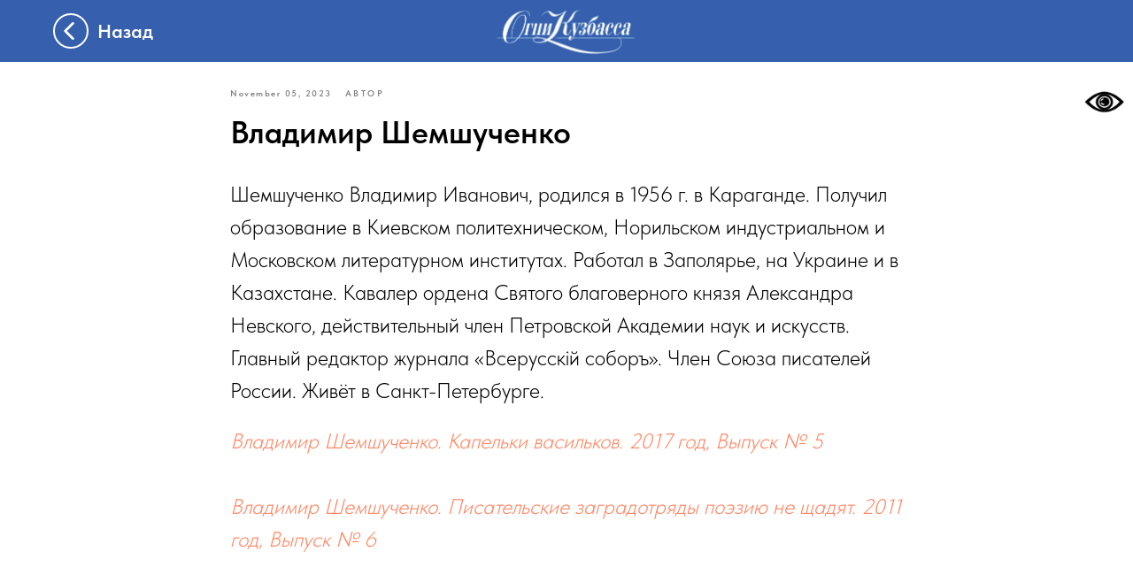

--- FILE ---
content_type: text/html; charset=UTF-8
request_url: https://ognikuzbassakci.ru/tpost/oz2049p0l1-vladimir-shemshuchenko
body_size: 17146
content:
<!DOCTYPE html> <html lang="ru"> <head> <meta charset="utf-8" /> <meta http-equiv="Content-Type" content="text/html; charset=utf-8" /> <meta name="viewport" content="width=device-width, initial-scale=1.0" /> <!--metatextblock-->
    <title>Владимир Шемшученко</title>
    <meta name="description" content="">
    <meta name="keywords" content="">
    <meta name="robots" content="index, follow" />

    <meta property="og:title" content="Владимир Шемшученко" />
    <meta property="og:description" content="" />
    <meta property="og:type" content="website" />
    <meta property="og:url" content="https://ognikuzbassakci.ru/tpost/oz2049p0l1-vladimir-shemshuchenko" />
    <meta property="og:image" content="" />

    <link rel="canonical" href="https://ognikuzbassakci.ru/tpost/oz2049p0l1-vladimir-shemshuchenko" />
    <link rel="alternate" type="application/rss+xml" title="Авторы" href="https://ognikuzbassakci.ru/rss-feed-577701874081.xml" />
    <link rel="amphtml" href="https://ognikuzbassakci.ru/tpost/oz2049p0l1-vladimir-shemshuchenko?amp=true">

<!--/metatextblock--> <meta name="format-detection" content="telephone=no" /> <meta http-equiv="x-dns-prefetch-control" content="on"> <link rel="dns-prefetch" href="https://ws.tildacdn.com"> <link rel="dns-prefetch" href="https://static.tildacdn.com"> <link rel="icon" type="image/png" sizes="32x32" href="https://static.tildacdn.com/tild6130-3136-4432-b337-393831643965/favicon-32x32.png" media="(prefers-color-scheme: light)"/> <link rel="icon" type="image/png" sizes="32x32" href="https://static.tildacdn.com/tild3836-3030-4163-b861-396464316132/favicon-32x32.png" media="(prefers-color-scheme: dark)"/> <link rel="icon" type="image/svg+xml" sizes="any" href="https://static.tildacdn.com/tild3531-3365-4664-b465-613662363066/faavicon.svg"> <link rel="apple-touch-icon" type="image/png" href="https://static.tildacdn.com/tild6638-3638-4861-b530-653332623061/android-chrome-192x1.png"> <link rel="icon" type="image/png" sizes="192x192" href="https://static.tildacdn.com/tild6638-3638-4861-b530-653332623061/android-chrome-192x1.png"> <!-- Assets --> <script src="https://neo.tildacdn.com/js/tilda-fallback-1.0.min.js" async charset="utf-8"></script> <link rel="stylesheet" href="https://static.tildacdn.com/css/tilda-grid-3.0.min.css" type="text/css" media="all" onerror="this.loaderr='y';"/> <link rel="stylesheet" href="https://static.tildacdn.com/ws/project7902360/tilda-blocks-page40003868.min.css?t=1768898826" type="text/css" media="all" onerror="this.loaderr='y';" /><link rel="stylesheet" href="https://static.tildacdn.com/ws/project7902360/tilda-blocks-page41653438.min.css?t=1769035723" type="text/css" media="all" onerror="this.loaderr='y';" /><link rel="stylesheet" href="https://static.tildacdn.com/ws/project7902360/tilda-blocks-page41235780.min.css?t=1769035723" type="text/css" media="all" onerror="this.loaderr='y';" /> <link rel="stylesheet" href="https://static.tildacdn.com/css/tilda-animation-2.0.min.css" type="text/css" media="all" onerror="this.loaderr='y';" /> <link rel="stylesheet" href="https://static.tildacdn.com/css/tilda-forms-1.0.min.css" type="text/css" media="all" onerror="this.loaderr='y';" /> <link rel="stylesheet" href="https://static.tildacdn.com/css/tilda-popup-1.1.min.css" type="text/css" media="print" onload="this.media='all';" onerror="this.loaderr='y';" /> <noscript><link rel="stylesheet" href="https://static.tildacdn.com/css/tilda-popup-1.1.min.css" type="text/css" media="all" /></noscript> <link rel="stylesheet" href="https://static.tildacdn.com/css/tilda-feed-1.1.min.css" type="text/css" media="all" /> <link rel="stylesheet" href="https://static.tildacdn.com/css/tilda-slds-1.4.min.css" type="text/css" media="print" onload="this.media='all';" onerror="this.loaderr='y';" /> <noscript><link rel="stylesheet" href="https://static.tildacdn.com/css/tilda-slds-1.4.min.css" type="text/css" media="all" /></noscript> <link rel="stylesheet" href="https://static.tildacdn.com/css/tilda-menu-widgeticons-1.0.min.css" type="text/css" media="all" onerror="this.loaderr='y';" /> <link rel="stylesheet" href="https://static.tildacdn.com/css/fonts-tildasans.css" type="text/css" media="all" onerror="this.loaderr='y';" /> <script nomodule src="https://static.tildacdn.com/js/tilda-polyfill-1.0.min.js" charset="utf-8"></script> <script type="text/javascript">function t_onReady(func) {if(document.readyState!='loading') {func();} else {document.addEventListener('DOMContentLoaded',func);}}
function t_onFuncLoad(funcName,okFunc,time) {if(typeof window[funcName]==='function') {okFunc();} else {setTimeout(function() {t_onFuncLoad(funcName,okFunc,time);},(time||100));}}function t_throttle(fn,threshhold,scope) {return function() {fn.apply(scope||this,arguments);};}function t396_initialScale(t){var e=document.getElementById("rec"+t);if(e){var i=e.querySelector(".t396__artboard");if(i){window.tn_scale_initial_window_width||(window.tn_scale_initial_window_width=document.documentElement.clientWidth);var a=window.tn_scale_initial_window_width,r=[],n,l=i.getAttribute("data-artboard-screens");if(l){l=l.split(",");for(var o=0;o<l.length;o++)r[o]=parseInt(l[o],10)}else r=[320,480,640,960,1200];for(var o=0;o<r.length;o++){var d=r[o];a>=d&&(n=d)}var _="edit"===window.allrecords.getAttribute("data-tilda-mode"),c="center"===t396_getFieldValue(i,"valign",n,r),s="grid"===t396_getFieldValue(i,"upscale",n,r),w=t396_getFieldValue(i,"height_vh",n,r),g=t396_getFieldValue(i,"height",n,r),u=!!window.opr&&!!window.opr.addons||!!window.opera||-1!==navigator.userAgent.indexOf(" OPR/");if(!_&&c&&!s&&!w&&g&&!u){var h=parseFloat((a/n).toFixed(3)),f=[i,i.querySelector(".t396__carrier"),i.querySelector(".t396__filter")],v=Math.floor(parseInt(g,10)*h)+"px",p;i.style.setProperty("--initial-scale-height",v);for(var o=0;o<f.length;o++)f[o].style.setProperty("height","var(--initial-scale-height)");t396_scaleInitial__getElementsToScale(i).forEach((function(t){t.style.zoom=h}))}}}}function t396_scaleInitial__getElementsToScale(t){return t?Array.prototype.slice.call(t.children).filter((function(t){return t&&(t.classList.contains("t396__elem")||t.classList.contains("t396__group"))})):[]}function t396_getFieldValue(t,e,i,a){var r,n=a[a.length-1];if(!(r=i===n?t.getAttribute("data-artboard-"+e):t.getAttribute("data-artboard-"+e+"-res-"+i)))for(var l=0;l<a.length;l++){var o=a[l];if(!(o<=i)&&(r=o===n?t.getAttribute("data-artboard-"+e):t.getAttribute("data-artboard-"+e+"-res-"+o)))break}return r}window.TN_SCALE_INITIAL_VER="1.0",window.tn_scale_initial_window_width=null;</script> <script src="https://static.tildacdn.com/js/jquery-1.10.2.min.js" charset="utf-8" onerror="this.loaderr='y';"></script> <script src="https://static.tildacdn.com/js/tilda-scripts-3.0.min.js" charset="utf-8" defer onerror="this.loaderr='y';"></script> <script src="https://static.tildacdn.com/ws/project7902360/tilda-blocks-page40003868.min.js?t=1768898826" charset="utf-8" onerror="this.loaderr='y';"></script><script src="https://static.tildacdn.com/ws/project7902360/tilda-blocks-page41653438.min.js?t=1769035723" onerror="this.loaderr='y';"></script><script src="https://static.tildacdn.com/ws/project7902360/tilda-blocks-page41235780.min.js?t=1769035723" onerror="this.loaderr='y';"></script> <script src="https://static.tildacdn.com/js/tilda-lazyload-1.0.min.js" charset="utf-8" async onerror="this.loaderr='y';"></script> <script src="https://static.tildacdn.com/js/tilda-animation-2.0.min.js" charset="utf-8" async onerror="this.loaderr='y';"></script> <script src="https://static.tildacdn.com/js/tilda-zero-1.1.min.js" charset="utf-8" async onerror="this.loaderr='y';"></script> <script src="https://static.tildacdn.com/js/tilda-feed-1.1.min.js" charset="utf-8"></script><script src="https://static.tildacdn.com/js/tilda-zero-fixed-1.0.min.js" charset="utf-8"></script><script src="https://static.tildacdn.com/js/tilda-zero-forms-1.0.min.js" charset="utf-8"></script><script src="https://static.tildacdn.com/js/tilda-zero-gallery-1.0.min.js" charset="utf-8"></script><script src="https://static.tildacdn.com/js/tilda-zero-tooltip-1.0.min.js" charset="utf-8"></script><script src="https://static.tildacdn.com/js/tilda-zero-video-1.0.min.js" charset="utf-8"></script><script src="https://static.tildacdn.com/js/tilda-forms-1.0.min.js" charset="utf-8"></script><link rel="stylesheet" href="https://static.tildacdn.com/css/tilda-forms-1.0.min.css" type="text/css" media="all"><script src="https://static.tildacdn.com/js/tilda-map-1.0.min.js" charset="utf-8"></script><script src="https://static.tildacdn.com/js/tilda-vote-1.1.min.js" charset="utf-8"></script> <script src="https://static.tildacdn.com/js/tilda-slds-1.4.min.js" charset="utf-8" async onerror="this.loaderr='y';"></script> <script src="https://static.tildacdn.com/js/hammer.min.js" charset="utf-8" async onerror="this.loaderr='y';"></script> <script src="https://static.tildacdn.com/js/tilda-menu-1.0.min.js" charset="utf-8" async onerror="this.loaderr='y';"></script> <script src="https://static.tildacdn.com/js/tilda-menu-widgeticons-1.0.min.js" charset="utf-8" async onerror="this.loaderr='y';"></script> <script src="https://static.tildacdn.com/js/tilda-popup-1.0.min.js" charset="utf-8" async onerror="this.loaderr='y';"></script> <script src="https://static.tildacdn.com/js/tilda-widget-positions-1.0.min.js" charset="utf-8" async onerror="this.loaderr='y';"></script> <script src="https://static.tildacdn.com/js/tilda-animation-sbs-1.0.min.js" charset="utf-8" async onerror="this.loaderr='y';"></script> <script src="https://static.tildacdn.com/js/tilda-zero-scale-1.0.min.js" charset="utf-8" async onerror="this.loaderr='y';"></script> <script src="https://static.tildacdn.com/js/tilda-skiplink-1.0.min.js" charset="utf-8" async onerror="this.loaderr='y';"></script> <script src="https://static.tildacdn.com/js/tilda-events-1.0.min.js" charset="utf-8" async onerror="this.loaderr='y';"></script> <!-- nominify begin --><!-- Google tag (gtag.js) --> <script async src="https://www.googletagmanager.com/gtag/js?id=G-5XC5N0HKMM"></script> <script>
  window.dataLayer = window.dataLayer || [];
  function gtag(){dataLayer.push(arguments);}
  gtag('js', new Date());

  gtag('config', 'G-5XC5N0HKMM');
</script> <!-- Yandex.Metrika counter --> <script type="text/javascript" >
   (function(m,e,t,r,i,k,a){m[i]=m[i]||function(){(m[i].a=m[i].a||[]).push(arguments)};
   m[i].l=1*new Date();
   for (var j = 0; j < document.scripts.length; j++) {if (document.scripts[j].src === r) { return; }}
   k=e.createElement(t),a=e.getElementsByTagName(t)[0],k.async=1,k.src=r,a.parentNode.insertBefore(k,a)})
   (window, document, "script", "https://mc.yandex.ru/metrika/tag.js", "ym");

   ym(95745437, "init", {
        clickmap:true,
        trackLinks:true,
        accurateTrackBounce:true,
        webvisor:true
   });
</script> <noscript><div><img src="https://mc.yandex.ru/watch/95745437" style="position:absolute; left:-9999px;" alt="" /></div></noscript> <!-- /Yandex.Metrika counter --><!-- nominify end --><script type="text/javascript">window.dataLayer=window.dataLayer||[];</script> <script type="text/javascript">(function() {if((/bot|google|yandex|baidu|bing|msn|duckduckbot|teoma|slurp|crawler|spider|robot|crawling|facebook/i.test(navigator.userAgent))===false&&typeof(sessionStorage)!='undefined'&&sessionStorage.getItem('visited')!=='y'&&document.visibilityState){var style=document.createElement('style');style.type='text/css';style.innerHTML='@media screen and (min-width: 980px) {.t-records {opacity: 0;}.t-records_animated {-webkit-transition: opacity ease-in-out .2s;-moz-transition: opacity ease-in-out .2s;-o-transition: opacity ease-in-out .2s;transition: opacity ease-in-out .2s;}.t-records.t-records_visible {opacity: 1;}}';document.getElementsByTagName('head')[0].appendChild(style);function t_setvisRecs(){var alr=document.querySelectorAll('.t-records');Array.prototype.forEach.call(alr,function(el) {el.classList.add("t-records_animated");});setTimeout(function() {Array.prototype.forEach.call(alr,function(el) {el.classList.add("t-records_visible");});sessionStorage.setItem("visited","y");},400);}
document.addEventListener('DOMContentLoaded',t_setvisRecs);}})();</script></head> <body class="t-body" style="margin:0;"> <!--allrecords--> <div id="allrecords" class="t-records" data-post-page="y" data-hook="blocks-collection-content-node" data-tilda-project-id="7902360" data-tilda-page-id="40003868" data-tilda-page-alias="avtors" data-tilda-formskey="71c521682bb0fe61c8eb3ccf87902360" data-tilda-stat-scroll="yes" data-tilda-lazy="yes" data-tilda-project-lang="RU" data-tilda-root-zone="com" data-tilda-project-headcode="yes" data-tilda-project-country="RU">

<!-- POST START -->

<!--header-->
<div id="t-header" class="t-records" data-hook="blocks-collection-content-node" data-tilda-project-id="7902360" data-tilda-page-id="41653438" data-tilda-page-alias="head_publication" data-tilda-formskey="71c521682bb0fe61c8eb3ccf87902360" data-tilda-stat-scroll="yes" data-tilda-lazy="yes" data-tilda-project-lang="RU" data-tilda-root-zone="one"  data-tilda-project-headcode="yes"     data-tilda-project-country="RU">

    <div id="rec673280597" class="r t-rec uc-menu" style=" " data-animationappear="off" data-record-type="396"      >
<!-- T396 -->
<style>#rec673280597 .t396__artboard {position: fixed;width: 100%;left: 0;top: 0;z-index: 990;}#rec673280597 .t396__artboard {height: 70px;}#rec673280597 .t396__filter {height: 70px;        background-image: -webkit-gradient( linear, left top, left bottom, from(rgba(33,78,165,0.9)), to(rgba(33,78,165,0.9)) );background-image: -webkit-linear-gradient(top, rgba(33,78,165,0.9), rgba(33,78,165,0.9));background-image: linear-gradient(to bottom, rgba(33,78,165,0.9), rgba(33,78,165,0.9));will-change: transform;}#rec673280597 .t396__carrier{height: 70px;background-position: center center;background-attachment: scroll;background-size: cover;background-repeat: no-repeat;}@media screen and (max-width: 1199px) {#rec673280597 .t396__artboard,#rec673280597 .t396__filter,#rec673280597 .t396__carrier {height: 70px;}#rec673280597 .t396__filter {}#rec673280597 .t396__carrier {background-attachment: scroll;}}@media screen and (max-width: 959px) {#rec673280597 .t396__artboard,#rec673280597 .t396__filter,#rec673280597 .t396__carrier {}#rec673280597 .t396__filter {}#rec673280597 .t396__carrier {background-attachment: scroll;}}@media screen and (max-width: 639px) {#rec673280597 .t396__artboard,#rec673280597 .t396__filter,#rec673280597 .t396__carrier {height: 70px;}#rec673280597 .t396__filter {    background-image: -webkit-gradient( linear, left top, left bottom, from(rgba(33,78,165,0.9)), to(rgba(33,78,165,0.9)) );background-image: -webkit-linear-gradient(top, rgba(33,78,165,0.9), rgba(33,78,165,0.9));background-image: linear-gradient(to bottom, rgba(33,78,165,0.9), rgba(33,78,165,0.9));background-color: unset;will-change: transform;}#rec673280597 .t396__carrier {background-attachment: scroll;}}@media screen and (max-width: 479px) {#rec673280597 .t396__artboard,#rec673280597 .t396__filter,#rec673280597 .t396__carrier {height: 45px;}#rec673280597 .t396__filter {    background-image: -webkit-gradient( linear, left top, left bottom, from(rgba(33,78,165,0.9)), to(rgba(33,78,165,0.9)) );background-image: -webkit-linear-gradient(top, rgba(33,78,165,0.9), rgba(33,78,165,0.9));background-image: linear-gradient(to bottom, rgba(33,78,165,0.9), rgba(33,78,165,0.9));background-color: unset;will-change: transform;}#rec673280597 .t396__carrier {background-attachment: scroll;}}#rec673280597 .tn-elem[data-elem-id="1682005226907"] {
  color: #000000;
  text-align: center;
  z-index: 2;
  top:  -11px;;
  left:  calc(50% - 600px + -100px);;
  width: 411px;
  height: 91px;
}
#rec673280597 .tn-elem[data-elem-id="1682005226907"] .tn-atom {
  color: #000000;
  font-size: 14px;
  font-family: 'TildaSans', Arial,sans-serif;
  line-height: 1.55;
  font-weight: 700;
  border-radius: 4px;
  background-position: center center;
  --t396-speedhover: 0.2s;
  transition: background-color var(--t396-speedhover,0s) ease-in-out, color var(--t396-speedhover,0s) ease-in-out, border-color var(--t396-speedhover,0s) ease-in-out, box-shadow var(--t396-shadowshoverspeed,0.2s) ease-in-out;
  -webkit-box-pack: center;
  -ms-flex-pack: center;
  justify-content: center;
}
#rec673280597 .tn-elem[data-elem-id="1682005226907"] .tn-atom::after {
  display: none;
}
#rec673280597 .tn-elem[data-elem-id="1682005226907"] .tn-atom .tn-atom__button-text {
  transition: color var(--t396-speedhover,0s) ease-in-out;
  color: #000000;
}
#rec673280597 .tn-elem[data-elem-id="1682005226907"] .tn-atom .tn-atom__button-border::before {
  display: none;
}
#rec673280597 .tn-elem[data-elem-id="1682005226907"] .tn-atom .tn-atom__button-border::after {
  display: none;
}
@media (hover), (min-width:0\0) {
  #rec673280597 .tn-elem[data-elem-id="1682005226907"] .tn-atom:hover::after {
    opacity: 0;
  }
  #rec673280597 .tn-elem[data-elem-id="1682005226907"] .tn-atom:hover {
    animation-name: none;
  }
}
@media screen and (max-width: 1199px) {
  #rec673280597 .tn-elem[data-elem-id="1682005226907"] {
    top:  -17px;;
    left:  calc(50% - 480px + -143px);;
    width: px;
    height: 108px;
  }
  #rec673280597 .tn-elem[data-elem-id="1682005226907"] .tn-atom {
    white-space: normal;
    background-size: cover;
  }
  #rec673280597 .tn-elem[data-elem-id="1682005226907"] .tn-atom::after {
    display: none;
  }
  #rec673280597 .tn-elem[data-elem-id="1682005226907"] .tn-atom .tn-atom__button-text {
    overflow: visible;
  }
  #rec673280597 .tn-elem[data-elem-id="1682005226907"] .tn-atom .tn-atom__button-border::before {
    display: none;
  }
  #rec673280597 .tn-elem[data-elem-id="1682005226907"] .tn-atom .tn-atom__button-border::after {
    display: none;
  }
  @media (hover), (min-width:0\0) {
    #rec673280597 .tn-elem[data-elem-id="1682005226907"] .tn-atom:hover::after {
      opacity: 0;
    }
    #rec673280597 .tn-elem[data-elem-id="1682005226907"] .tn-atom:hover {
      animation-name: none;
    }
  }
}
@media screen and (max-width: 959px) {
  #rec673280597 .tn-elem[data-elem-id="1682005226907"] {
    top:  -36px;;
    left:  calc(50% - 320px + -115px);;
    width: px;
    height: 153px;
  }
  #rec673280597 .tn-elem[data-elem-id="1682005226907"] .tn-atom {
    white-space: normal;
    background-size: cover;
  }
  #rec673280597 .tn-elem[data-elem-id="1682005226907"] .tn-atom::after {
    display: none;
  }
  #rec673280597 .tn-elem[data-elem-id="1682005226907"] .tn-atom .tn-atom__button-text {
    overflow: visible;
  }
  #rec673280597 .tn-elem[data-elem-id="1682005226907"] .tn-atom .tn-atom__button-border::before {
    display: none;
  }
  #rec673280597 .tn-elem[data-elem-id="1682005226907"] .tn-atom .tn-atom__button-border::after {
    display: none;
  }
  @media (hover), (min-width:0\0) {
    #rec673280597 .tn-elem[data-elem-id="1682005226907"] .tn-atom:hover::after {
      opacity: 0;
    }
    #rec673280597 .tn-elem[data-elem-id="1682005226907"] .tn-atom:hover {
      animation-name: none;
    }
  }
}
@media screen and (max-width: 639px) {
  #rec673280597 .tn-elem[data-elem-id="1682005226907"] {
    top:  -37px;;
    left:  calc(50% - 240px + -161px);;
    width: px;
  }
  #rec673280597 .tn-elem[data-elem-id="1682005226907"] .tn-atom {
    white-space: normal;
    background-size: cover;
  }
  #rec673280597 .tn-elem[data-elem-id="1682005226907"] .tn-atom::after {
    display: none;
  }
  #rec673280597 .tn-elem[data-elem-id="1682005226907"] .tn-atom .tn-atom__button-text {
    overflow: visible;
  }
  #rec673280597 .tn-elem[data-elem-id="1682005226907"] .tn-atom .tn-atom__button-border::before {
    display: none;
  }
  #rec673280597 .tn-elem[data-elem-id="1682005226907"] .tn-atom .tn-atom__button-border::after {
    display: none;
  }
  @media (hover), (min-width:0\0) {
    #rec673280597 .tn-elem[data-elem-id="1682005226907"] .tn-atom:hover::after {
      opacity: 0;
    }
    #rec673280597 .tn-elem[data-elem-id="1682005226907"] .tn-atom:hover {
      animation-name: none;
    }
  }
}
@media screen and (max-width: 479px) {
  #rec673280597 .tn-elem[data-elem-id="1682005226907"] {
    top:  0px;;
    left:  calc(50% - 160px + -261px);;
    width: 423px;
    height: 55px;
  }
  #rec673280597 .tn-elem[data-elem-id="1682005226907"] .tn-atom {
    white-space: normal;
    background-size: cover;
  }
  #rec673280597 .tn-elem[data-elem-id="1682005226907"] .tn-atom::after {
    display: none;
  }
  #rec673280597 .tn-elem[data-elem-id="1682005226907"] .tn-atom .tn-atom__button-text {
    overflow: visible;
  }
  #rec673280597 .tn-elem[data-elem-id="1682005226907"] .tn-atom .tn-atom__button-border::before {
    display: none;
  }
  #rec673280597 .tn-elem[data-elem-id="1682005226907"] .tn-atom .tn-atom__button-border::after {
    display: none;
  }
  @media (hover), (min-width:0\0) {
    #rec673280597 .tn-elem[data-elem-id="1682005226907"] .tn-atom:hover::after {
      opacity: 0;
    }
    #rec673280597 .tn-elem[data-elem-id="1682005226907"] .tn-atom:hover {
      animation-name: none;
    }
  }
}#rec673280597 .tn-elem[data-elem-id="1701098200008"] {
  z-index: 4;
  top:  7px;;
  left:  calc(50% - 600px + 511px);;
  width: 178px;
  height: 57px;
}
#rec673280597 .tn-elem[data-elem-id="1701098200008"] .tn-atom {
  background-position: center center;
  background-size: cover;
  background-repeat: no-repeat;
  border-width: var(--t396-borderwidth, 0);
  border-style: var(--t396-borderstyle, solid);
  border-color: var(--t396-bordercolor, transparent);
  transition: background-color var(--t396-speedhover,0s) ease-in-out, color var(--t396-speedhover,0s) ease-in-out, border-color var(--t396-speedhover,0s) ease-in-out, box-shadow var(--t396-shadowshoverspeed,0.2s) ease-in-out;
}
@media screen and (max-width: 1199px) {
  #rec673280597 .tn-elem[data-elem-id="1701098200008"] {
    top:  7px;;
    left:  calc(50% - 480px + 391px);;
  }
}
@media screen and (max-width: 959px) {
  #rec673280597 .tn-elem[data-elem-id="1701098200008"] {
    left:  calc(50% - 320px + 442px);;
  }
}
@media screen and (max-width: 639px) {
  #rec673280597 .tn-elem[data-elem-id="1701098200008"] {
    top:  7px;;
    left:  calc(50% - 240px + 292px);;
  }
}
@media screen and (max-width: 479px) {
  #rec673280597 .tn-elem[data-elem-id="1701098200008"] {
    top:  5px;;
    left:  calc(50% - 160px + 207px);;
    width: 103px;
    height: 35px;
  }
}#rec673280597 .tn-elem[data-elem-id="1701099094172"] {
  z-index: 5;
  top:  25px;;
  left:  calc(50% - 600px + 28px);;
  width: 20px;
  height: 20px;
  pointer-events: none;
}
#rec673280597 .tn-elem[data-elem-id="1701099094172"] .tn-atom {
  background-position: center center;
  background-size: cover;
  background-repeat: no-repeat;
  border-width: var(--t396-borderwidth, 0);
  border-style: var(--t396-borderstyle, solid);
  border-color: var(--t396-bordercolor, transparent);
  transition: background-color var(--t396-speedhover,0s) ease-in-out, color var(--t396-speedhover,0s) ease-in-out, border-color var(--t396-speedhover,0s) ease-in-out, box-shadow var(--t396-shadowshoverspeed,0.2s) ease-in-out;
}
@media screen and (max-width: 639px) {
  #rec673280597 .tn-elem[data-elem-id="1701099094172"] {
    left:  calc(50% - 240px + 18px);;
  }
}
@media screen and (max-width: 479px) {
  #rec673280597 .tn-elem[data-elem-id="1701099094172"] {
    top:  15px;;
    left:  calc(50% - 160px + 16px);;
    width: 15px;
    height: 15px;
  }
}#rec673280597 .tn-elem[data-elem-id="1701099522177"] {
  z-index: 6;
  top:  15px;;
  left:  calc(50% - 600px + 20px);;
  width: 40px;
  height: 40px;
  pointer-events: none;
}
#rec673280597 .tn-elem[data-elem-id="1701099522177"] .tn-atom {
  border-radius: 3000px;
  background-position: center center;
  --t396-borderwidth: 2px;
  --t396-bordercolor: #ffffff;
  border-width: var(--t396-borderwidth, 0);
  border-style: var(--t396-borderstyle, solid);
  border-color: var(--t396-bordercolor, transparent);
  transition: background-color var(--t396-speedhover,0s) ease-in-out, color var(--t396-speedhover,0s) ease-in-out, border-color var(--t396-speedhover,0s) ease-in-out, box-shadow var(--t396-shadowshoverspeed,0.2s) ease-in-out;
}
@media screen and (max-width: 639px) {
  #rec673280597 .tn-elem[data-elem-id="1701099522177"] {
    left:  calc(50% - 240px + 10px);;
  }
}
@media screen and (max-width: 479px) {
  #rec673280597 .tn-elem[data-elem-id="1701099522177"] {
    top:  8px;;
    left:  calc(50% - 160px + 10px);;
    width: 29px;
    height: 29px;
  }
}#rec673280597 .tn-elem[data-elem-id="1701099619344"] {
  color: #ffffff;
  z-index: 7;
  top:  18px;;
  left:  calc(50% - 600px + 70px);;
  width: 255px;
  height: auto;
  pointer-events: none;
}
#rec673280597 .tn-elem[data-elem-id="1701099619344"] .tn-atom {
  color: #ffffff;
  font-size: 22px;
  font-family: 'TildaSans', Arial,sans-serif;
  line-height: 1.55;
  font-weight: 600;
  background-position: center center;
  border-width: var(--t396-borderwidth, 0);
  border-style: var(--t396-borderstyle, solid);
  border-color: var(--t396-bordercolor, transparent);
  transition: background-color var(--t396-speedhover,0s) ease-in-out, color var(--t396-speedhover,0s) ease-in-out, border-color var(--t396-speedhover,0s) ease-in-out, box-shadow var(--t396-shadowshoverspeed,0.2s) ease-in-out;
  text-shadow: var(--t396-shadow-text-x, 0px) var(--t396-shadow-text-y, 0px) var(--t396-shadow-text-blur, 0px) rgba(var(--t396-shadow-text-color), var(--t396-shadow-text-opacity, 100%));
}
@media screen and (max-width: 1199px) {
  #rec673280597 .tn-elem[data-elem-id="1701099619344"] {
    top:  18px;;
    left:  calc(50% - 480px + 70px);;
    height: auto;
  }
}
@media screen and (max-width: 639px) {
  #rec673280597 .tn-elem[data-elem-id="1701099619344"] {
    left:  calc(50% - 240px + 60px);;
    height: auto;
  }
}
@media screen and (max-width: 479px) {
  #rec673280597 .tn-elem[data-elem-id="1701099619344"] {
    top:  10px;;
    left:  calc(50% - 160px + 49px);;
    width: 54px;
    height: auto;
  }
  #rec673280597 .tn-elem[data-elem-id="1701099619344"] .tn-atom {
    font-size: 16px;
    background-size: cover;
  }
}</style>










<div class='t396'>

	<div class="t396__artboard" data-artboard-recid="673280597" data-artboard-screens="320,480,640,960,1200"

				data-artboard-height="70"
		data-artboard-valign="center"
				 data-artboard-upscale="grid" 						 data-artboard-pos="fixed" 														 data-artboard-fixed-need-js="y"
							
																																															
				 data-artboard-height-res-320="45" 																 data-artboard-upscale-res-320="window" 																																
																																															
				 data-artboard-height-res-480="70" 																																																
																																															
																																																				
																																															
				 data-artboard-height-res-960="70" 																																																
						>

		
				
								
																											
																											
																											
																											
					
					<div class="t396__carrier" data-artboard-recid="673280597"></div>
		
		
		<div class="t396__filter" data-artboard-recid="673280597"></div>

		
					
		
				
						
	
			
	
						
												
												
												
												
									
	
			
	<div class='t396__elem tn-elem tn-elem__6732805971682005226907' data-elem-id='1682005226907' data-elem-type='button'
				data-field-top-value="-11"
		data-field-left-value="-100"
		 data-field-height-value="91" 		 data-field-width-value="411" 		data-field-axisy-value="top"
		data-field-axisx-value="left"
		data-field-container-value="grid"
		data-field-topunits-value="px"
		data-field-leftunits-value="px"
		data-field-heightunits-value="px"
		data-field-widthunits-value="px"
																																																																						 data-field-fontsize-value="14" 		
							
			
																																																																																																																																								
												
				 data-field-top-res-320-value="0" 				 data-field-left-res-320-value="-261" 				 data-field-height-res-320-value="55" 				 data-field-width-res-320-value="423" 																																																																																																																								
			
					
			
																																																																																																																																								
												
				 data-field-top-res-480-value="-37" 				 data-field-left-res-480-value="-161" 																 data-field-axisx-res-480-value="left" 				 data-field-container-res-480-value="grid" 																																																																																																												
			
					
			
																																																																																																																																								
												
				 data-field-top-res-640-value="-36" 				 data-field-left-res-640-value="-115" 				 data-field-height-res-640-value="153" 																																																																																																																												
			
					
			
																																																																																																																																								
												
				 data-field-top-res-960-value="-17" 				 data-field-left-res-960-value="-143" 				 data-field-height-res-960-value="108" 																																																																																																																												
			
					
			
		
		
		
			>

		
									
				
				
																			
																				
																				
																				
																				
					
				
							<a class='tn-atom' href="#goback"  >
				<div class='tn-atom__button-content'>
						
						
					
					<span class="tn-atom__button-text">ㅤㅤㅤㅤㅤㅤㅤㅤㅤㅤ</span>
				</div>
				<span class="tn-atom__button-border"></span>
			</a>
		
				
				
				
				
				
				
	</div>

			
					
		
																																															
				
					
		
				
						
	
			
	
						
												
												
												
												
									
	
			
	<div class='t396__elem tn-elem tn-elem__6732805971701098200008' data-elem-id='1701098200008' data-elem-type='shape'
				data-field-top-value="7"
		data-field-left-value="511"
		 data-field-height-value="57" 		 data-field-width-value="178" 		data-field-axisy-value="top"
		data-field-axisx-value="left"
		data-field-container-value="grid"
		data-field-topunits-value="px"
		data-field-leftunits-value="px"
		data-field-heightunits-value="px"
		data-field-widthunits-value="px"
																																																																								
							
			
																																																																																																																																								
												
				 data-field-top-res-320-value="5" 				 data-field-left-res-320-value="207" 				 data-field-height-res-320-value="35" 				 data-field-width-res-320-value="103" 																																																																																																																								
			
					
			
																																																																																																																																								
												
				 data-field-top-res-480-value="7" 				 data-field-left-res-480-value="292" 																																																																																																																																
			
					
			
																																																																																																																																								
												
								 data-field-left-res-640-value="442" 																																																																																																																																
			
					
			
																																																																																																																																								
												
				 data-field-top-res-960-value="7" 				 data-field-left-res-960-value="391" 																																																																																																																																
			
					
			
		
		
		
			>

		
									
				
				
																			
																				
																				
																				
																				
					
							<a class='tn-atom' href="/"				 																																			style="background-image:url('https://static.tildacdn.com/tild6236-6632-4466-a661-663261343133/logotip_4_-PhotoRoom.png');"
																																								aria-label=''							role="img"
												>
			</a>
		
				
				
				
				
				
				
				
	</div>

			
					
		
				
										
		
				
						
	
			
	
						
												
												
												
												
									
	
			
	<div class='t396__elem tn-elem tn-elem__6732805971701099094172' data-elem-id='1701099094172' data-elem-type='shape'
				data-field-top-value="25"
		data-field-left-value="28"
		 data-field-height-value="20" 		 data-field-width-value="20" 		data-field-axisy-value="top"
		data-field-axisx-value="left"
		data-field-container-value="grid"
		data-field-topunits-value="px"
		data-field-leftunits-value="px"
		data-field-heightunits-value="px"
		data-field-widthunits-value="px"
																																																																								
							
			
																																																																																																																																								
												
				 data-field-top-res-320-value="15" 				 data-field-left-res-320-value="16" 				 data-field-height-res-320-value="15" 				 data-field-width-res-320-value="15" 																																																																																																																								
			
					
			
																																																																																																																																								
												
								 data-field-left-res-480-value="18" 																																																																																																																																
			
					
			
																																																																																																																																								
												
																																																																																																																																								
			
					
			
																																																																																																																																								
												
																																																																																																																																								
			
					
			
		
		
		
			>

		
									
				
				
																			
																				
																				
																				
																				
					
							<div class='tn-atom' 				 																																			style="background-image:url('https://static.tildacdn.com/tild3237-3264-4037-a565-363233386333/arrowhead-thin-outli.png');"
																																								aria-label=''							role="img"
												>
			</div>
		
				
				
				
				
				
				
				
	</div>

			
							
		
				
						
	
			
	
						
												
												
												
												
									
	
			
	<div class='t396__elem tn-elem tn-elem__6732805971701099522177' data-elem-id='1701099522177' data-elem-type='shape'
				data-field-top-value="15"
		data-field-left-value="20"
		 data-field-height-value="40" 		 data-field-width-value="40" 		data-field-axisy-value="top"
		data-field-axisx-value="left"
		data-field-container-value="grid"
		data-field-topunits-value="px"
		data-field-leftunits-value="px"
		data-field-heightunits-value="px"
		data-field-widthunits-value="px"
																																																																								
							
			
																																																																																																																																								
												
				 data-field-top-res-320-value="8" 				 data-field-left-res-320-value="10" 				 data-field-height-res-320-value="29" 				 data-field-width-res-320-value="29" 																																																																																																																								
			
					
			
																																																																																																																																								
												
								 data-field-left-res-480-value="10" 																																																																																																																																
			
					
			
																																																																																																																																								
												
																																																																																																																																								
			
					
			
																																																																																																																																								
												
																																																																																																																																								
			
					
			
		
		
		
			>

		
									
				
				
																			
																				
																				
																				
																				
					
							<div class='tn-atom' 				 																													>
			</div>
		
				
				
				
				
				
				
				
	</div>

			
						
					
		
				
						
	
			
	
						
												
												
												
												
									
	
			
	<div class='t396__elem tn-elem tn-elem__6732805971701099619344' data-elem-id='1701099619344' data-elem-type='text'
				data-field-top-value="18"
		data-field-left-value="70"
				 data-field-width-value="255" 		data-field-axisy-value="top"
		data-field-axisx-value="left"
		data-field-container-value="grid"
		data-field-topunits-value="px"
		data-field-leftunits-value="px"
		data-field-heightunits-value=""
		data-field-widthunits-value="px"
																																																																						 data-field-fontsize-value="22" 		
							
			
																																																																																																																																								
												
				 data-field-top-res-320-value="10" 				 data-field-left-res-320-value="49" 								 data-field-width-res-320-value="54" 																																																																																																																								 data-field-fontsize-res-320-value="16" 
			
					
			
																																																																																																																																								
												
								 data-field-left-res-480-value="60" 																																																																																																																																
			
					
			
																																																																																																																																								
												
																																																																																																																																								
			
					
			
																																																																																																																																								
												
				 data-field-top-res-960-value="18" 				 data-field-left-res-960-value="70" 																																																																																																																																
			
					
			
		
		
		
			>

		
									
							<div class='tn-atom'field='tn_text_1701099619344'>Назад</div>		
				
																			
																				
																				
																				
																				
					
				
				
				
				
				
				
				
				
	</div>

			
			</div> 
</div> 
<script>
											
																		
											
											
											
					
					
				t_onFuncLoad('t396_initialScale', function () {
					t396_initialScale('673280597');
				});
			
					
	
		t_onReady(function () {
			t_onFuncLoad('t396_init', function () {
				t396_init('673280597');
			});
		});
	
</script>



<!-- /T396 -->

</div>


    <div id="rec673368774" class="r t-rec t-screenmax-480px" style=" " data-animationappear="off" data-record-type="890"   data-screen-max="480px"   >
<!-- t890 -->

	
                                      



<div class="t890">
    <button type="button"
        class="t890__arrow
                    aria-label="Back to top"
		style="box-shadow:0px 0px 10px rgba(0,0,0,0.2);">
        <svg role="presentation" width="50" height="50" fill="none" xmlns="http://www.w3.org/2000/svg">
            <rect width="50" height="50" rx="50" fill="#214ea5" fill-opacity="0.70" stroke="none" />
                                                    <path d="M16 22l9-9 9 9" stroke="#ffffff" stroke-width="1" fill="none" stroke-linecap="round" stroke-linejoin="round" />
                <path d="M25 14.2V35.9" stroke="#ffffff" stroke-width="1" fill="none" stroke-linecap="round" />
                    </svg>
    </button>
</div>

    <style>
							#rec673368774 .t890 {
								right:20px; left: unset;				bottom: 20px;			}
							</style>

    <script type="text/javascript">
        t_onReady(function() {
            t_onFuncLoad('t890_init', function () {
                t890_init('673368774', '');
            });
        });
    </script>

    <style>
        @media screen and (min-width: 981px) {
                            #rec673368774 .t890__arrow:hover svg path {
                    stroke: #ffffff;
                    stroke-width: 1;                }
                #rec673368774 .t890__arrow:focus-visible svg path {
                    stroke: #ffffff;
                    stroke-width: 1;                }
                                        #rec673368774 .t890__arrow:hover svg rect {
                    fill: #0a2d70;
                    fill-opacity: 1;
                }
                #rec673368774 .t890__arrow:focus-visible svg rect {
                    fill: #0a2d70;
                    fill-opacity: 1;
                }
                    }
                    #rec673368774 .t890__arrow {
                border-radius: 53px;
            }
            </style>

</div>


    <div id="rec673368963" class="r t-rec t-screenmin-480px" style=" " data-animationappear="off" data-record-type="890"  data-screen-min="480px"    >
<!-- t890 -->

	
                                      



<div class="t890">
    <button type="button"
        class="t890__arrow
                    aria-label="Back to top"
		style="box-shadow:0px 0px 10px rgba(0,0,0,0.2);">
        <svg role="presentation" width="50" height="50" fill="none" xmlns="http://www.w3.org/2000/svg">
            <rect width="50" height="50" rx="50" fill="#214ea5" fill-opacity="0.70" stroke="none" />
                                                    <path d="M16 22l9-9 9 9" stroke="#ffffff" stroke-width="1" fill="none" stroke-linecap="round" stroke-linejoin="round" />
                <path d="M25 14.2V35.9" stroke="#ffffff" stroke-width="1" fill="none" stroke-linecap="round" />
                    </svg>
    </button>
</div>

    <style>
							#rec673368963 .t890 {
								right:20px; left: unset;				bottom: 20px;			}
							</style>

    <script type="text/javascript">
        t_onReady(function() {
            t_onFuncLoad('t890_init', function () {
                t890_init('673368963', '');
            });
        });
    </script>

    <style>
        @media screen and (min-width: 981px) {
                            #rec673368963 .t890__arrow:hover svg path {
                    stroke: #ffffff;
                    stroke-width: 1;                }
                #rec673368963 .t890__arrow:focus-visible svg path {
                    stroke: #ffffff;
                    stroke-width: 1;                }
                                        #rec673368963 .t890__arrow:hover svg rect {
                    fill: #0a2d70;
                    fill-opacity: 1;
                }
                #rec673368963 .t890__arrow:focus-visible svg rect {
                    fill: #0a2d70;
                    fill-opacity: 1;
                }
                    }
                    #rec673368963 .t890__arrow {
                border-radius: 53px;
            }
            </style>

</div>


    <div id="rec673479675" class="r t-rec" style=" " data-animationappear="off" data-record-type="131"      >
<!-- T123 -->
    <div class="t123" >
        <div class="t-container_100 ">
            <div class="t-width t-width_100 ">
                <!-- nominify begin -->
                <script src="https://lidrekon.ru/slep/js/uhpv-full.min.js"></script>

<style>
#specialButton {
display: flex;
align-items: center;
justify-content: flex-end;
position: absolute;
top: 16%;
right: 10px;
transform: translateY(-50%);
z-index: 9999;
}

#glaz {
width: 45px;
height: 25px;
margin-left: 10px;
}

body {
margin: 0;
padding: 0;
overflow-x: hidden;
}

.square {
position: absolute;
width: 45px;
height: 25px;
right: -22px;
top: 50%; /* Изменил значение top на 50% */
transform: translate(-50%, -50%); /* Исправил значения трансформации */
background-color: white;
opacity: 0.5;
z-index: -1;
}
</style>

<a id="specialButton" href="#">
<img src="https://lidrekon.ru/images/special.png" id="glaz" alt="ВЕРСИЯ ДЛЯ СЛАБОВИДЯЩИХ" title="ВЕРСИЯ ДЛЯ СЛАБОВИДИЯЩИХ" />
<div class="square"></div>
</a>

<script>
document.getElementById("specialButton").addEventListener("click", function() {
// здесь вы можете добавить обработчик события для кнопки
// например, отображение контента для слабовидящих
});
</script>
                 
                <!-- nominify end -->
            </div>  
        </div>
    </div>

</div>


    <div id="rec673356857" class="r t-rec" style=" " data-animationappear="off" data-record-type="131"      >
<!-- T123 -->
    <div class="t123" >
        <div class="t-container_100 ">
            <div class="t-width t-width_100 ">
                <!-- nominify begin -->
                <script>

document.addEventListener('DOMContentLoaded', function() {
    const backButton = document.querySelector('.uc-menu a[href="#goback"]');

    backButton.addEventListener('click', function(event) {
        event.preventDefault();
        history.back();
        return false;
    });
});

</script>
                 
                <!-- nominify end -->
            </div>  
        </div>
    </div>

</div>

</div>
<!--/header-->



    <style>
        .t-feed__post-popup__close-wrapper {
            display: none !important;
        }
    </style>


      






<div id="rec" class="r t-rec">
    <div class="t-feed">

        <div class="t-feed__post-popup t-popup_show" style="background-color:#ffffff;display:block;" data-feed-popup-postuid="oz2049p0l1" data-feed-popup-feeduid="577701874081">

            <div class="t-feed__post-popup__close-wrapper">

                <a href="https://ognikuzbassakci.ru/avtors" class="t-popup__close">
                    <div class="t-popup__close-wrapper">
                        <svg class="t-popup__close-icon" width="11" height="20" viewBox="0 0 11 20" fill="none" xmlns="http://www.w3.org/2000/svg">
                            <path d="M1 1L10 10L1 19" stroke="#000000" stroke-width="2"/>
                        </svg>
                    </div>
                </a>

                <div class="t-feed__post-popup__close-text-wrapper">
                    <div class="js-feed-close-text t-feed__post-popup__close-text t-descr t-descr_xxs" style="color:#000000;">
                                                    Авторы
                                            </div>
                </div>

                
            </div>

            <div class="t-feed__post-popup__container t-container t-popup__container t-popup__container-static">
                <div itemscope itemtype="https://schema.org/BlogPosting" class="t-feed__post-popup__content-wrapper">

                <div class="t-feed__post-popup__content t-col t-col_8">
                    <div style="display: none;">
                        <meta itemprop="datePublished" content="2023-11-04MSK21:38:00+03:00" />
                        <meta itemprop="dateModified" content="2023-11-08MSK13:27:32+03:00" />
                        <meta itemprop="mainEntityOfPage" content="https://ognikuzbassakci.ru/tpost/oz2049p0l1-vladimir-shemshuchenko" />
                        <div itemprop="publisher" itemscope itemtype="https://schema.org/Organization">
                            <meta itemprop="logo" content="" />
                            <meta itemprop="name" content="" />
                            <meta itemprop="address" content="" />
                            <meta itemprop="telephone" content="" />
                        </div>
                    </div>

                                            
                                                    
                                                                                            <div class="t-feed__post-popup__date-parts-wrapper t-feed__post-popup__date-parts-wrapper_beforetitle">
                                                                                                                    <span class="t-feed__post-popup__date-wrapper">
                                            <span class="js-feed-post-date t-feed__post-popup__date t-uptitle t-uptitle_sm">2023-11-05 01:38</span>
                                        </span>
                                                                                                                                                                                                    <a href="https://ognikuzbassakci.ru/avtors#!/tfeeds/577701874081/c/Автор" class="t-feed__post-popup__tag"><span class="t-uptitle t-uptitle_xs">Автор</span></a>
                                                                                                            </div>
                                                            
                                                            <div class="t-feed__post-popup__title-wrapper">
                                    <h1 itemprop="headline" class="js-feed-post-title t-feed__post-popup__title t-title t-title_xxs">Владимир Шемшученко</h1>
                                </div>
                            
                                                                        
                    
                    
                    
                                            <div id="feed-text" class="r t-feed__post-popup__text-wrapper" data-animationappear="off">
                            <div itemprop="articleBody" class="js-feed-post-text t-feed__post-popup__text t-text t-text_md"><section><div class="t-redactor__tte-view"><div class="t-redactor__text">Шемшученко Владимир Иванович, родился в 1956 г. в Караганде. Получил образование в Киевском политехническом, Норильском индустриальном и Московском литературном институтах. Работал в Заполярье, на Украине и в Казахстане. Кавалер ордена Святого благоверного князя Александра Невского, действительный член Петровской Академии наук и искусств. Главный редактор журнала «Всерусскiй соборъ». Член Союза писателей России. Живёт в Санкт-Петербурге.</div><div class="t-redactor__text"><a href="https://ognikuzbassa.tilda.ws/poesy/tpost/iyryjxm5k1-vladimir-shemshuchenko-kapelki-vasilkov"><em>Владимир Шемшученко. Капельки васильков. 2017 год, Выпуск № 5</em></a><br /><br /><a href="https://ognikuzbassa.tilda.ws/poesy/tpost/so6b4ecxg1-vladimir-shemshuchenko-pisatelskie-zagra"><em>Владимир Шемшученко. Писательские заградотряды поэзию не щадят. 2011 год, Выпуск № 6</em></a><br /><br /><br /></div></div></section></div>
                        </div>
                    
                    
                    
                    
                </div>
                </div>

                
                
            </div>

            
        </div>

    </div>
</div>



<style type="text/css">
#rec .t-feed__post-popup__cover-wrapper .t-slds__bullet_active .t-slds__bullet_body,
#rec .t-feed__post-popup__cover-wrapper .t-slds__bullet:hover .t-slds__bullet_body {
    background-color: #222 !important;
}

#rec .t-feed__post-popup__arrow-top {
    position:fixed;
    z-index:1;
    bottom:20px;
    left: 20px;
    
    
    min-height:30px;
}

#rec .t-feed__post-popup__arrow-top svg path {
    
}
</style>







    

<script type="text/javascript">
    $(document).ready(function(){
        window.tFeedPosts = {};

        var recid = '';

        var opts = {
            "feeduid": "577701874081",
            "previewmode": "yes",
            "align": "left",
            "amountOfPosts": "",
            "reverse": "desc",
            "blocksInRow": "3",
            "blocksClass": "t-feed__grid-col t-col t-col_4",
            "blocksWidth": "360",
            "colClass": "",
            "prefixClass": "",
            "vindent": "",
            "dateFormat": "",
            "timeFormat": "",
            "imageRatio": "75",
            "hasOriginalAspectRatio": false,
            "imageHeight": "",
            "imageWidth": "",
            "dateFilter": 'all',
            "showPartAll": true,
            "showImage": true,
            "showShortDescr": true,
            "showParts": false,
            "showDate": false,
            "hideFeedParts": false,
            "parts_opts": {
                "partsBgColor": "#ffffff",
                "partsBorderSize": "1px",
                "partsBorderColor": "#000000",
                "align": "center"
            },
            "btnsAlign": false,
            "colWithBg": {
                "paddingSize": "",
                "background": "",
                "borderRadius": "",
                "shadowSize": "",
                "shadowOpacity": "",
                "shadowSizeHover": "",
                "shadowOpacityHover": "",
                "shadowShiftyHover": ""
            },
            "separator": {
                "height": "",
                "color": "",
                "opacity": "",
                "hideSeparator": false
            },
            "btnAllPosts": {
                "text": "",
                "link": "",
                "target": ""
            },
            "popup_opts": {
                "popupBgColor": "",
                "overlayBgColorRgba": "rgba(255,255,255,1)",
                "closeText": "",
                "iconColor": "#000000",
                "popupStat": "",
                "titleColor": "",
                "textColor": "",
                "subtitleColor": "",
                "datePos": "aftertext",
                "partsPos": "aftertext",
                "imagePos": "aftertitle",
                "inTwoColumns": false,
                "zoom": false,
                "styleRelevants": "",
                "methodRelevants": "",
                "titleRelevants": "",
                "showRelevants": "",
                "titleFontFamily": "",
                "descrFontFamily": "",
                "subtitleFontFamily": "",
                "shareStyle": "t-feed__share_black-white",
                "shareBg": "",
                "isShare": false,
                "shareServices": "",
                "shareFBToken": "",
                "showDate": false,
                "bgSize": "cover"
            },
            "arrowtop_opts": {
                "isShow": false,
                "style": "",
                "color": "",
                "bottom": "",
                "left": "",
                "right": ""
            },
            "gallery": {
                "control": "",
                "arrowSize": "",
                "arrowBorderSize": "",
                "arrowColor": "",
                "arrowColorHover": "",
                "arrowBg": "",
                "arrowBgHover": "",
                "arrowBgOpacity": "",
                "arrowBgOpacityHover": "",
                "showBorder": "",
                "dotsWidth": "",
                "dotsBg": "",
                "dotsActiveBg": "",
                "dotsBorderSize": ""
            },
            "typo": {
                "title": "color:#000000;font-family:'TildaSans';",
                "descr": "font-family:'TildaSans';",
                "subtitle": "font-family:'TildaSans';"
            },
            "amountOfSymbols": "",
            "bbtnStyle": "color:#ffffff;background-color:#000000;border-radius:3px; -moz-border-radius:3px; -webkit-border-radius:3px;",
            "btnStyle": "color:#000000;border:1px solid #000000;background-color:#ffffff;border-radius:5px; -moz-border-radius:5px; -webkit-border-radius:5px;",
            "btnTextColor": "#000000",
            "btnType": "",
            "btnSize": "sm",
            "btnText": "",
            "btnReadMore": "",
            "isHorizOnMob": false,
            "itemsAnim": "",
            "datePosPs": "beforetitle",
            "partsPosPs": "beforetitle",
            "imagePosPs": "beforetitle",
            "datePos": "afterdescr",
            "partsPos": "onimage",
            "imagePos": "beforetitle"
        };

        var post = {
            uid: 'oz2049p0l1',
            date: '2023-11-05 01:38',
            mediatype: 'image',
            mediadata: '',
            postparts: [{"partuid":"321155783771","parttitle":"\u0410\u0432\u0442\u043e\u0440","parturl":"https:\/\/ognikuzbassakci.ru\/avtors#!\/tfeeds\/577701874081\/c\/\u0410\u0432\u0442\u043e\u0440"}]
        };

        t_onFuncLoad('t_feed_PostInit', function() {
            t_feed_PostInit(recid, opts, post);
        });

        t_onFuncLoad('t_feed__drawPostPopupVideo', function() {
            var postVideoHtml = t_feed__drawPostPopupVideo(post);
            $('.js-feed-cover-video').html(postVideoHtml);
        });

        t_feed_formateDate_snippet('2023-11-05 01:38');       // todo: t_feed_formateDate(date, opts, recid)

        if ($('.t-feed__post-popup__text-wrapper').hasClass('t-feed__post-popup__text-wrapper_zoom')) {
            t_onFuncLoad('t_feed_addZoom', function () {
                t_feed_addZoom();
            });
        }

        var arrowTop = $('.t-feed__post-popup__arrow-top');
        var popup = $('.t-feed__post-popup');
        popup.scroll(function() {
            t_onFuncLoad('t_feed_addPostPopupArrowTop', function () {
                t_feed_addPostPopupArrowTop($(this), arrowTop);
            });
        });
        arrowTop.on('click', function() {
            popup.animate({scrollTop: 0}, 300);
        });

        t_onFuncLoad('t_feed_getCountOfViews', function () {
            t_feed_getCountOfViews($('.t-feed__post-popup'));
        });

        if ($('.js-feed-relevants').length > 0) {
            t_onFuncLoad('t_feed_addRelevantsPosts', function () {
                t_feed_addRelevantsPosts(recid, opts, post, post.uid);
            });
        }

        var bgColor = '';
        bgColor = bgColor ? bgColor.replace('1)', '0.9)') : '';
        $('.t-feed__post-popup__close-wrapper').css('background-color', bgColor);
    });

    function t_feed_drawParts_snippet(parts) {
        var tagsHTML = '';
        parts.split(',').forEach(function(item) {
            tagsHTML += '<span class="t-uptitle t-uptitle_xs">' + item + '</span>';
        });

        $('.js-feed-post-tags').html(tagsHTML);
    }

    function t_feed_formateDate_snippet(date) {
        var dayDate = date.split(' ')[0];
        var timeDate = date.split(' ')[1];
        var dateParts = dayDate.split('-');
        var newDate = new Date(dateParts[0], dateParts[1] - 1, dateParts[2]);
        var time = +'' == 1? ' ' + timeDate : '';
        var newMonth = newDate.getMonth();
        var day = dateParts[2];
        var month = dateParts[1];
        var year = dateParts[0];
        var newDate = '';
        var monthArr = ['january', 'february', 'march', 'april', 'may', 'june', 'july', 'august', 'september', 'october', 'november', 'december'];
        var monthTitle = t_feed_getDictionary_snippet(monthArr[newMonth]);
        switch (+'') {
            case 1:
                newDate = month + '-' + day + '-' + year + time;
                break;
            case 2:
                newDate = day + '-' + month + '-' + year + time;
                break;
            case 3:
                newDate = day + '/' + month + '/' + year + time;
                break;
            case 4:
                newDate = day + '.' + month + '.' + year + time;
                break;
            case 5:
                newDate = monthTitle[0] + ' ' + day + ', ' + year + time;
                break;
            case 6:
                newDate = day + ' ' + monthTitle[1] + ' ' + year + time;
                break;
            default:
                newDate = t_feed_addDefaultDate_snippet(dateParts, date, monthTitle, time);
                break;
        }

        $('.js-feed-post-date').html(newDate);
    }

    function t_feed_addDefaultDate_snippet(dateParts, date, monthTitle, time) {
        var lang = t_feed_returnLang_snippet();
        var currentDate = new Date();
        var postDateMs = Date.parse(date);
        var diffDate = currentDate - postDateMs;
        var days = Math.floor(diffDate / (60 * 60 * 1000 * 24));
        var agoTitle = t_feed_getDictionary_snippet('ago');
        var daysTitle = (lang == 'RU' || lang == 'UK') && (days > 4) ? t_feed_getDictionary_snippet('days')[1] : t_feed_getDictionary_snippet('days')[0];
        var currentYear = currentDate.getFullYear();
        var postYear = +date.split('-')[0];
        var agoTitleSeparator = (lang == 'JA' || lang == 'CN') ? '' : ' ';
        var year = postYear != currentYear ? postYear : '';
        var defaultDate = '';

        if (days == 0) {
            defaultDate = t_feed_getDictionary_snippet('today');
        }

        if (days == 1) {
            defaultDate = t_feed_getDictionary_snippet('yesterday');
        }

        if (days > 1 && days < 15) {
            if (lang == 'FR' || lang == 'DE' || lang == 'ES' || lang == 'PT') {
                defaultDate = agoTitle + agoTitleSeparator + days + agoTitleSeparator + daysTitle;
            } else {
                defaultDate = days + agoTitleSeparator + daysTitle + agoTitleSeparator + agoTitle;
            }
        }

        if (days >= 15 || postYear > currentYear) {
            defaultDate = t_feed_addFullDate_snippet(lang, dateParts[2], monthTitle, year) + time;
        }

        return defaultDate;
    }

    function t_feed_addFullDate_snippet(lang, day, month, year) {
        var monthSeparator = lang == 'DE' ? '. ' : ' ';
        var datePartSeparator = ' ';
        if (lang == 'EN') {
            datePartSeparator = year != '' ? ', ' : '';
        } else if (lang == 'ES' || lang == 'PT') {
            datePartSeparator = year != '' ? ' de ' : '';
        }

        var monthTitle = month[1];
        if (lang == 'EN' || lang == 'DE') {
            monthTitle = month[0];
        }

        if (lang == 'EN') {
            return monthTitle + ' ' + day + datePartSeparator + year;
        } else if (lang == 'JA' || lang == 'CN') {
            return year + monthTitle + day;
        } else {
            return day + monthSeparator + monthTitle + datePartSeparator + year;
        }
    }

    function t_feed_getDictionary_snippet(msg) {
        var dict = [];

        dict['seealso'] = {
            EN: 'See also',
            RU: 'Смотрите также',
            FR: 'Voir également',
            DE: 'Siehe auch',
            ES: 'Ver también',
            PT: 'Veja também',
            UK: 'Дивись також',
            JA: 'また見なさい',
            CN: '也可以看看'
        };

        dict['today'] = {
            EN: 'Today',
            RU: 'Сегодня',
            FR: 'Aujourd\'hui',
            DE: 'Heute',
            ES: 'Hoy',
            PT: 'Hoje',
            UK: 'Сьогодні',
            JA: '今日',
            CN: '今天'
        };

        dict['yesterday'] = {
            EN: 'Yesterday',
            RU: 'Вчера',
            FR: 'Hier',
            DE: 'Gestern',
            ES: 'Ayer',
            PT: 'Ontem',
            UK: 'Вчора',
            JA: '昨日',
            CN: '昨天'
        };

        dict['days'] = {
            EN: ['days'],
            RU: ['дня', 'дней'],
            FR: ['jours'],
            DE: ['tagen'],
            ES: ['dias'],
            PT: ['dias'],
            UK: ['дні', 'днів'],
            JA: ['日'],
            CN: ['天']
        };

        dict['ago'] = {
            EN: 'ago',
            RU: 'назад',
            FR: 'Il y a',
            DE: 'Vor',
            ES: 'Hace',
            PT: 'Há',
            UK: 'тому',
            JA: '前',
            CN: '前'
        };

        dict['january'] = {
            EN: ['January', 'january'],
            RU: ['Январь', 'января'],
            FR: ['Janvier', 'janvier'],
            DE: ['Januar', 'januar'],
            ES: ['Enero', 'de enero'],
            PT: ['Janeiro', 'de janeiro'],
            UK: ['Січень', 'січня'],
            JA: ['一月', '一月'],
            CN: ['一月', '一月']
        };

        dict['february'] = {
            EN: ['February', 'february'],
            RU: ['Февраль', 'февраля'],
            FR: ['Février', 'février'],
            DE: ['Februar', 'februar'],
            ES: ['Febrero', 'de febrero'],
            PT: ['Fevereiro', 'de fevereiro'],
            UK: ['Лютий', 'лютого'],
            JA: ['二月', '二月'],
            CN: ['二月', '二月']
        };

        dict['march'] = {
            EN: ['March', 'March'],
            RU: ['Март', 'марта'],
            FR: ['Mars', 'mars'],
            DE: ['März', 'märz'],
            ES: ['Marzo', 'de marzo'],
            PT: ['Março', 'de março'],
            UK: ['Березень', 'березня'],
            JA: ['三月', '三月'],
            CN: ['三月', '三月']
        };

        dict['april'] = {
            EN: ['April', 'april'],
            RU: ['Апрель', 'апреля'],
            FR: ['Avril', 'avril'],
            DE: ['April', 'april'],
            ES: ['Abril', 'de abril'],
            PT: ['Abril', 'de abril'],
            UK: ['Квітень', 'квітня'],
            JA: ['四月', '四月'],
            CN: ['四月', '四月']
        };

        dict['may'] = {
            EN: ['May', 'may'],
            RU: ['Май', 'мая'],
            FR: ['Mai', 'mai'],
            DE: ['Kann', 'kann'],
            ES: ['Mayo', 'de mayo'],
            PT: ['Maio', 'de maio'],
            UK: ['Травень', 'травня'],
            JA: ['五月', '五月'],
            CN: ['五月', '五月']
        };

        dict['june'] = {
            EN: ['June', 'june'],
            RU: ['Июнь', 'июня'],
            FR: ['Juin', 'juin'],
            DE: ['Juni', 'juni'],
            ES: ['Junio', 'de junio'],
            PT: ['Junho', 'de junho'],
            UK: ['Червень', 'червня'],
            JA: ['六月', '六月'],
            CN: ['六月', '六月']
        };

        dict['july'] = {
            EN: ['July', 'july'],
            RU: ['Июль', 'июля'],
            FR: ['Juillet', 'juillet'],
            DE: ['Juli', 'Juli'],
            ES: ['Julio', 'de julio'],
            PT: ['Julho', 'de julho'],
            UK: ['Липень', 'липня'],
            JA: ['七月', '七月'],
            CN: ['七月', '七月']
        };

        dict['august'] = {
            EN: ['August', 'august'],
            RU: ['Август', 'августа'],
            FR: ['Août', 'août'],
            DE: ['August', 'august'],
            ES: ['Agosto', 'de agosto'],
            PT: ['Agosto', 'de agosto'],
            UK: ['Серпень', 'серпня'],
            JA: ['八月', '八月'],
            CN: ['八月', '八月']
        };

        dict['september'] = {
            EN: ['September', 'september'],
            RU: ['Сентябрь', 'сентября'],
            FR: ['Septembre', 'septembre'],
            DE: ['September', 'september'],
            ES: ['Septiembre', 'de septiembre'],
            PT: ['Setembro', 'de setembro'],
            UK: ['Вересень', 'вересня'],
            JA: ['九月', '九月'],
            CN: ['九月', '九月']
        };

        dict['october'] = {
            EN: ['October', 'october'],
            RU: ['Октябрь', 'октября'],
            FR: ['Octobre', 'octobre'],
            DE: ['Oktober', 'oktober'],
            ES: ['Octubre', 'de octubre'],
            PT: ['Outubro', 'de outubro'],
            UK: ['Жовтень', 'жовтня'],
            JA: ['十月', '十月'],
            CN: ['十月', '十月']
        };

        dict['november'] = {
            EN: ['November', 'november'],
            RU: ['Ноябрь', 'ноября'],
            FR: ['Novembre', 'novembre'],
            DE: ['November', 'november'],
            ES: ['Noviembre', 'de noviembre'],
            PT: ['Novembro', 'de novembro'],
            UK: ['Листопад', 'листопада'],
            JA: ['十一月', '十一月'],
            CN: ['十一月', '十一月']
        };

        dict['december'] = {
            EN: ['December', 'december'],
            RU: ['Декабрь', 'декабря'],
            FR: ['Décembre', 'décembre'],
            DE: ['Dezember', 'dezember'],
            ES: ['Diciembre', 'de diciembre'],
            PT: ['Dezembro', 'de dezembro'],
            UK: ['Грудень', 'грудня'],
            JA: ['十二月', '十二月'],
            CN: ['十二月', '十二月']
        };

        var lang = t_feed_returnLang_snippet();

        if (typeof dict[msg] != 'undefined') {
            if (typeof dict[msg][lang] != 'undefined' && dict[msg][lang] != '') {
                return dict[msg][lang];
            } else {
                return dict[msg]['EN'];
            }
        }
    }

    function t_feed_returnLang_snippet() {
        t_feed_defineUserLang_snippet();
        var customLang = '';
        var lang = 'EN';
        if (typeof customLang != 'undefined' && customLang != '') {
            lang = customLang.toUpperCase();
        } else {
            lang = window.tildaBrowserLang;
        }

        return lang;
    }

    function t_feed_defineUserLang_snippet() {
        window.tildaBrowserLang = window.navigator.userLanguage || window.navigator.language;
        window.tildaBrowserLang = window.tildaBrowserLang.toUpperCase();

        if (window.tildaBrowserLang.indexOf('RU') != -1) {
            window.tildaBrowserLang = 'RU';
        } else if (window.tildaBrowserLang.indexOf('FR') != -1) {
            window.tildaBrowserLang = 'FR';
        } else if (window.tildaBrowserLang.indexOf('DE') != -1) {
            window.tildaBrowserLang = 'DE';
        } else if (window.tildaBrowserLang.indexOf('ES') != -1) {
            window.tildaBrowserLang = 'ES';
        } else if (window.tildaBrowserLang.indexOf('PT') != -1) {
            window.tildaBrowserLang = 'PT';
        } else if (window.tildaBrowserLang.indexOf('UK') != -1) {
            window.tildaBrowserLang = 'UK';
        } else if (window.tildaBrowserLang.indexOf('JA') != -1) {
            window.tildaBrowserLang = 'JA';
        } else if (window.tildaBrowserLang.indexOf('CN') != -1) {
            window.tildaBrowserLang = 'CN';
        } else {
            window.tildaBrowserLang = 'EN';
        }
    }
</script>


<!--footer-->
<div id="t-footer" class="t-records" data-hook="blocks-collection-content-node" data-tilda-project-id="7902360" data-tilda-page-id="41235780" data-tilda-page-alias="footer_publications" data-tilda-formskey="71c521682bb0fe61c8eb3ccf87902360" data-tilda-stat-scroll="yes" data-tilda-lazy="yes" data-tilda-project-lang="RU" data-tilda-root-zone="one"  data-tilda-project-headcode="yes"     data-tilda-project-country="RU">

    <div id="rec666668643" class="r t-rec t-rec_pt_15 t-rec_pt-res-480_15 t-rec_pb_90" style="padding-top:15px;padding-bottom:90px; "  data-record-type="208"      >
<!-- T142A -->
<div class="t142A">
	<div class="t-container_100">
		<div class="t142A__wrapper">
			
						
	
	
						
						
				
				
						
																										
			<a
			class="t-btn t-btnflex t-btnflex_type_button t-btnflex_md t142A__btn"
										href="/"
																												><span class="t-btnflex__text">На главную</span>
<style>#rec666668643 .t-btnflex.t-btnflex_type_button {color:#ffffff;background-color:#214ea5;--border-width:0px;border-style:none !important;border-radius:4px;box-shadow:none !important;transition-duration:0.2s;transition-property: background-color, color, border-color, box-shadow, opacity, transform, gap;transition-timing-function: ease-in-out;}</style></a>
				
						
	
	
						
						
				
				
						
																										
			<a
			class="t-btn t-btnflex t-btnflex_type_button2 t-btnflex_md t142A__btn"
										href="/avtors"
																												><span class="t-btnflex__text">Авторы</span>
<style>#rec666668643 .t-btnflex.t-btnflex_type_button2 {color:#ffffff;background-color:#214ea5;--border-width:0px;border-style:none !important;border-radius:4px;box-shadow:none !important;transition-duration:0.2s;transition-property: background-color, color, border-color, box-shadow, opacity, transform, gap;transition-timing-function: ease-in-out;}</style></a>
				
						
	
	
						
						
				
				
						
																										
			<a
			class="t-btn t-btnflex t-btnflex_type_button3 t-btnflex_md t142A__btn"
										href="/archive"
																												><span class="t-btnflex__text">Архив</span>
<style>#rec666668643 .t-btnflex.t-btnflex_type_button3 {color:#ffffff;background-color:#214ea5;--border-width:0px;border-style:none !important;border-radius:4px;box-shadow:none !important;transition-duration:0.2s;transition-property: background-color, color, border-color, box-shadow, opacity, transform, gap;transition-timing-function: ease-in-out;}</style></a>
			</div>
	</div>
</div>



</div>

</div>
<!--/footer-->




<!-- POST END -->

</div>
<!--/allrecords--> <!-- Stat --> <script type="text/javascript">if(!window.mainTracker) {window.mainTracker='tilda';}
window.tildastatscroll='yes';setTimeout(function(){(function(d,w,k,o,g) {var n=d.getElementsByTagName(o)[0],s=d.createElement(o),f=function(){n.parentNode.insertBefore(s,n);};s.type="text/javascript";s.async=true;s.key=k;s.id="tildastatscript";s.src=g;if(w.opera=="[object Opera]") {d.addEventListener("DOMContentLoaded",f,false);} else {f();}})(document,window,'600f1d708d8ab2a8434e7b64e0c348f0','script','https://static.tildacdn.com/js/tilda-stat-1.0.min.js');},2000);</script> </body> </html>